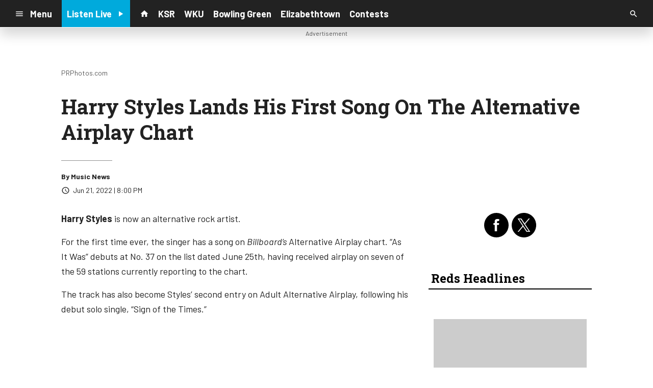

--- FILE ---
content_type: text/html; charset=utf-8
request_url: https://www.google.com/recaptcha/api2/anchor?ar=1&k=6LchdXMgAAAAAP4dU47UWMAhU0Tc8Uf0ldZrstqZ&co=aHR0cHM6Ly9yYWRpb3guY21zLnNvY2FzdHNybS5jb206NDQz&hl=en&v=PoyoqOPhxBO7pBk68S4YbpHZ&size=invisible&anchor-ms=20000&execute-ms=30000&cb=kdjmuqub0efq
body_size: 48606
content:
<!DOCTYPE HTML><html dir="ltr" lang="en"><head><meta http-equiv="Content-Type" content="text/html; charset=UTF-8">
<meta http-equiv="X-UA-Compatible" content="IE=edge">
<title>reCAPTCHA</title>
<style type="text/css">
/* cyrillic-ext */
@font-face {
  font-family: 'Roboto';
  font-style: normal;
  font-weight: 400;
  font-stretch: 100%;
  src: url(//fonts.gstatic.com/s/roboto/v48/KFO7CnqEu92Fr1ME7kSn66aGLdTylUAMa3GUBHMdazTgWw.woff2) format('woff2');
  unicode-range: U+0460-052F, U+1C80-1C8A, U+20B4, U+2DE0-2DFF, U+A640-A69F, U+FE2E-FE2F;
}
/* cyrillic */
@font-face {
  font-family: 'Roboto';
  font-style: normal;
  font-weight: 400;
  font-stretch: 100%;
  src: url(//fonts.gstatic.com/s/roboto/v48/KFO7CnqEu92Fr1ME7kSn66aGLdTylUAMa3iUBHMdazTgWw.woff2) format('woff2');
  unicode-range: U+0301, U+0400-045F, U+0490-0491, U+04B0-04B1, U+2116;
}
/* greek-ext */
@font-face {
  font-family: 'Roboto';
  font-style: normal;
  font-weight: 400;
  font-stretch: 100%;
  src: url(//fonts.gstatic.com/s/roboto/v48/KFO7CnqEu92Fr1ME7kSn66aGLdTylUAMa3CUBHMdazTgWw.woff2) format('woff2');
  unicode-range: U+1F00-1FFF;
}
/* greek */
@font-face {
  font-family: 'Roboto';
  font-style: normal;
  font-weight: 400;
  font-stretch: 100%;
  src: url(//fonts.gstatic.com/s/roboto/v48/KFO7CnqEu92Fr1ME7kSn66aGLdTylUAMa3-UBHMdazTgWw.woff2) format('woff2');
  unicode-range: U+0370-0377, U+037A-037F, U+0384-038A, U+038C, U+038E-03A1, U+03A3-03FF;
}
/* math */
@font-face {
  font-family: 'Roboto';
  font-style: normal;
  font-weight: 400;
  font-stretch: 100%;
  src: url(//fonts.gstatic.com/s/roboto/v48/KFO7CnqEu92Fr1ME7kSn66aGLdTylUAMawCUBHMdazTgWw.woff2) format('woff2');
  unicode-range: U+0302-0303, U+0305, U+0307-0308, U+0310, U+0312, U+0315, U+031A, U+0326-0327, U+032C, U+032F-0330, U+0332-0333, U+0338, U+033A, U+0346, U+034D, U+0391-03A1, U+03A3-03A9, U+03B1-03C9, U+03D1, U+03D5-03D6, U+03F0-03F1, U+03F4-03F5, U+2016-2017, U+2034-2038, U+203C, U+2040, U+2043, U+2047, U+2050, U+2057, U+205F, U+2070-2071, U+2074-208E, U+2090-209C, U+20D0-20DC, U+20E1, U+20E5-20EF, U+2100-2112, U+2114-2115, U+2117-2121, U+2123-214F, U+2190, U+2192, U+2194-21AE, U+21B0-21E5, U+21F1-21F2, U+21F4-2211, U+2213-2214, U+2216-22FF, U+2308-230B, U+2310, U+2319, U+231C-2321, U+2336-237A, U+237C, U+2395, U+239B-23B7, U+23D0, U+23DC-23E1, U+2474-2475, U+25AF, U+25B3, U+25B7, U+25BD, U+25C1, U+25CA, U+25CC, U+25FB, U+266D-266F, U+27C0-27FF, U+2900-2AFF, U+2B0E-2B11, U+2B30-2B4C, U+2BFE, U+3030, U+FF5B, U+FF5D, U+1D400-1D7FF, U+1EE00-1EEFF;
}
/* symbols */
@font-face {
  font-family: 'Roboto';
  font-style: normal;
  font-weight: 400;
  font-stretch: 100%;
  src: url(//fonts.gstatic.com/s/roboto/v48/KFO7CnqEu92Fr1ME7kSn66aGLdTylUAMaxKUBHMdazTgWw.woff2) format('woff2');
  unicode-range: U+0001-000C, U+000E-001F, U+007F-009F, U+20DD-20E0, U+20E2-20E4, U+2150-218F, U+2190, U+2192, U+2194-2199, U+21AF, U+21E6-21F0, U+21F3, U+2218-2219, U+2299, U+22C4-22C6, U+2300-243F, U+2440-244A, U+2460-24FF, U+25A0-27BF, U+2800-28FF, U+2921-2922, U+2981, U+29BF, U+29EB, U+2B00-2BFF, U+4DC0-4DFF, U+FFF9-FFFB, U+10140-1018E, U+10190-1019C, U+101A0, U+101D0-101FD, U+102E0-102FB, U+10E60-10E7E, U+1D2C0-1D2D3, U+1D2E0-1D37F, U+1F000-1F0FF, U+1F100-1F1AD, U+1F1E6-1F1FF, U+1F30D-1F30F, U+1F315, U+1F31C, U+1F31E, U+1F320-1F32C, U+1F336, U+1F378, U+1F37D, U+1F382, U+1F393-1F39F, U+1F3A7-1F3A8, U+1F3AC-1F3AF, U+1F3C2, U+1F3C4-1F3C6, U+1F3CA-1F3CE, U+1F3D4-1F3E0, U+1F3ED, U+1F3F1-1F3F3, U+1F3F5-1F3F7, U+1F408, U+1F415, U+1F41F, U+1F426, U+1F43F, U+1F441-1F442, U+1F444, U+1F446-1F449, U+1F44C-1F44E, U+1F453, U+1F46A, U+1F47D, U+1F4A3, U+1F4B0, U+1F4B3, U+1F4B9, U+1F4BB, U+1F4BF, U+1F4C8-1F4CB, U+1F4D6, U+1F4DA, U+1F4DF, U+1F4E3-1F4E6, U+1F4EA-1F4ED, U+1F4F7, U+1F4F9-1F4FB, U+1F4FD-1F4FE, U+1F503, U+1F507-1F50B, U+1F50D, U+1F512-1F513, U+1F53E-1F54A, U+1F54F-1F5FA, U+1F610, U+1F650-1F67F, U+1F687, U+1F68D, U+1F691, U+1F694, U+1F698, U+1F6AD, U+1F6B2, U+1F6B9-1F6BA, U+1F6BC, U+1F6C6-1F6CF, U+1F6D3-1F6D7, U+1F6E0-1F6EA, U+1F6F0-1F6F3, U+1F6F7-1F6FC, U+1F700-1F7FF, U+1F800-1F80B, U+1F810-1F847, U+1F850-1F859, U+1F860-1F887, U+1F890-1F8AD, U+1F8B0-1F8BB, U+1F8C0-1F8C1, U+1F900-1F90B, U+1F93B, U+1F946, U+1F984, U+1F996, U+1F9E9, U+1FA00-1FA6F, U+1FA70-1FA7C, U+1FA80-1FA89, U+1FA8F-1FAC6, U+1FACE-1FADC, U+1FADF-1FAE9, U+1FAF0-1FAF8, U+1FB00-1FBFF;
}
/* vietnamese */
@font-face {
  font-family: 'Roboto';
  font-style: normal;
  font-weight: 400;
  font-stretch: 100%;
  src: url(//fonts.gstatic.com/s/roboto/v48/KFO7CnqEu92Fr1ME7kSn66aGLdTylUAMa3OUBHMdazTgWw.woff2) format('woff2');
  unicode-range: U+0102-0103, U+0110-0111, U+0128-0129, U+0168-0169, U+01A0-01A1, U+01AF-01B0, U+0300-0301, U+0303-0304, U+0308-0309, U+0323, U+0329, U+1EA0-1EF9, U+20AB;
}
/* latin-ext */
@font-face {
  font-family: 'Roboto';
  font-style: normal;
  font-weight: 400;
  font-stretch: 100%;
  src: url(//fonts.gstatic.com/s/roboto/v48/KFO7CnqEu92Fr1ME7kSn66aGLdTylUAMa3KUBHMdazTgWw.woff2) format('woff2');
  unicode-range: U+0100-02BA, U+02BD-02C5, U+02C7-02CC, U+02CE-02D7, U+02DD-02FF, U+0304, U+0308, U+0329, U+1D00-1DBF, U+1E00-1E9F, U+1EF2-1EFF, U+2020, U+20A0-20AB, U+20AD-20C0, U+2113, U+2C60-2C7F, U+A720-A7FF;
}
/* latin */
@font-face {
  font-family: 'Roboto';
  font-style: normal;
  font-weight: 400;
  font-stretch: 100%;
  src: url(//fonts.gstatic.com/s/roboto/v48/KFO7CnqEu92Fr1ME7kSn66aGLdTylUAMa3yUBHMdazQ.woff2) format('woff2');
  unicode-range: U+0000-00FF, U+0131, U+0152-0153, U+02BB-02BC, U+02C6, U+02DA, U+02DC, U+0304, U+0308, U+0329, U+2000-206F, U+20AC, U+2122, U+2191, U+2193, U+2212, U+2215, U+FEFF, U+FFFD;
}
/* cyrillic-ext */
@font-face {
  font-family: 'Roboto';
  font-style: normal;
  font-weight: 500;
  font-stretch: 100%;
  src: url(//fonts.gstatic.com/s/roboto/v48/KFO7CnqEu92Fr1ME7kSn66aGLdTylUAMa3GUBHMdazTgWw.woff2) format('woff2');
  unicode-range: U+0460-052F, U+1C80-1C8A, U+20B4, U+2DE0-2DFF, U+A640-A69F, U+FE2E-FE2F;
}
/* cyrillic */
@font-face {
  font-family: 'Roboto';
  font-style: normal;
  font-weight: 500;
  font-stretch: 100%;
  src: url(//fonts.gstatic.com/s/roboto/v48/KFO7CnqEu92Fr1ME7kSn66aGLdTylUAMa3iUBHMdazTgWw.woff2) format('woff2');
  unicode-range: U+0301, U+0400-045F, U+0490-0491, U+04B0-04B1, U+2116;
}
/* greek-ext */
@font-face {
  font-family: 'Roboto';
  font-style: normal;
  font-weight: 500;
  font-stretch: 100%;
  src: url(//fonts.gstatic.com/s/roboto/v48/KFO7CnqEu92Fr1ME7kSn66aGLdTylUAMa3CUBHMdazTgWw.woff2) format('woff2');
  unicode-range: U+1F00-1FFF;
}
/* greek */
@font-face {
  font-family: 'Roboto';
  font-style: normal;
  font-weight: 500;
  font-stretch: 100%;
  src: url(//fonts.gstatic.com/s/roboto/v48/KFO7CnqEu92Fr1ME7kSn66aGLdTylUAMa3-UBHMdazTgWw.woff2) format('woff2');
  unicode-range: U+0370-0377, U+037A-037F, U+0384-038A, U+038C, U+038E-03A1, U+03A3-03FF;
}
/* math */
@font-face {
  font-family: 'Roboto';
  font-style: normal;
  font-weight: 500;
  font-stretch: 100%;
  src: url(//fonts.gstatic.com/s/roboto/v48/KFO7CnqEu92Fr1ME7kSn66aGLdTylUAMawCUBHMdazTgWw.woff2) format('woff2');
  unicode-range: U+0302-0303, U+0305, U+0307-0308, U+0310, U+0312, U+0315, U+031A, U+0326-0327, U+032C, U+032F-0330, U+0332-0333, U+0338, U+033A, U+0346, U+034D, U+0391-03A1, U+03A3-03A9, U+03B1-03C9, U+03D1, U+03D5-03D6, U+03F0-03F1, U+03F4-03F5, U+2016-2017, U+2034-2038, U+203C, U+2040, U+2043, U+2047, U+2050, U+2057, U+205F, U+2070-2071, U+2074-208E, U+2090-209C, U+20D0-20DC, U+20E1, U+20E5-20EF, U+2100-2112, U+2114-2115, U+2117-2121, U+2123-214F, U+2190, U+2192, U+2194-21AE, U+21B0-21E5, U+21F1-21F2, U+21F4-2211, U+2213-2214, U+2216-22FF, U+2308-230B, U+2310, U+2319, U+231C-2321, U+2336-237A, U+237C, U+2395, U+239B-23B7, U+23D0, U+23DC-23E1, U+2474-2475, U+25AF, U+25B3, U+25B7, U+25BD, U+25C1, U+25CA, U+25CC, U+25FB, U+266D-266F, U+27C0-27FF, U+2900-2AFF, U+2B0E-2B11, U+2B30-2B4C, U+2BFE, U+3030, U+FF5B, U+FF5D, U+1D400-1D7FF, U+1EE00-1EEFF;
}
/* symbols */
@font-face {
  font-family: 'Roboto';
  font-style: normal;
  font-weight: 500;
  font-stretch: 100%;
  src: url(//fonts.gstatic.com/s/roboto/v48/KFO7CnqEu92Fr1ME7kSn66aGLdTylUAMaxKUBHMdazTgWw.woff2) format('woff2');
  unicode-range: U+0001-000C, U+000E-001F, U+007F-009F, U+20DD-20E0, U+20E2-20E4, U+2150-218F, U+2190, U+2192, U+2194-2199, U+21AF, U+21E6-21F0, U+21F3, U+2218-2219, U+2299, U+22C4-22C6, U+2300-243F, U+2440-244A, U+2460-24FF, U+25A0-27BF, U+2800-28FF, U+2921-2922, U+2981, U+29BF, U+29EB, U+2B00-2BFF, U+4DC0-4DFF, U+FFF9-FFFB, U+10140-1018E, U+10190-1019C, U+101A0, U+101D0-101FD, U+102E0-102FB, U+10E60-10E7E, U+1D2C0-1D2D3, U+1D2E0-1D37F, U+1F000-1F0FF, U+1F100-1F1AD, U+1F1E6-1F1FF, U+1F30D-1F30F, U+1F315, U+1F31C, U+1F31E, U+1F320-1F32C, U+1F336, U+1F378, U+1F37D, U+1F382, U+1F393-1F39F, U+1F3A7-1F3A8, U+1F3AC-1F3AF, U+1F3C2, U+1F3C4-1F3C6, U+1F3CA-1F3CE, U+1F3D4-1F3E0, U+1F3ED, U+1F3F1-1F3F3, U+1F3F5-1F3F7, U+1F408, U+1F415, U+1F41F, U+1F426, U+1F43F, U+1F441-1F442, U+1F444, U+1F446-1F449, U+1F44C-1F44E, U+1F453, U+1F46A, U+1F47D, U+1F4A3, U+1F4B0, U+1F4B3, U+1F4B9, U+1F4BB, U+1F4BF, U+1F4C8-1F4CB, U+1F4D6, U+1F4DA, U+1F4DF, U+1F4E3-1F4E6, U+1F4EA-1F4ED, U+1F4F7, U+1F4F9-1F4FB, U+1F4FD-1F4FE, U+1F503, U+1F507-1F50B, U+1F50D, U+1F512-1F513, U+1F53E-1F54A, U+1F54F-1F5FA, U+1F610, U+1F650-1F67F, U+1F687, U+1F68D, U+1F691, U+1F694, U+1F698, U+1F6AD, U+1F6B2, U+1F6B9-1F6BA, U+1F6BC, U+1F6C6-1F6CF, U+1F6D3-1F6D7, U+1F6E0-1F6EA, U+1F6F0-1F6F3, U+1F6F7-1F6FC, U+1F700-1F7FF, U+1F800-1F80B, U+1F810-1F847, U+1F850-1F859, U+1F860-1F887, U+1F890-1F8AD, U+1F8B0-1F8BB, U+1F8C0-1F8C1, U+1F900-1F90B, U+1F93B, U+1F946, U+1F984, U+1F996, U+1F9E9, U+1FA00-1FA6F, U+1FA70-1FA7C, U+1FA80-1FA89, U+1FA8F-1FAC6, U+1FACE-1FADC, U+1FADF-1FAE9, U+1FAF0-1FAF8, U+1FB00-1FBFF;
}
/* vietnamese */
@font-face {
  font-family: 'Roboto';
  font-style: normal;
  font-weight: 500;
  font-stretch: 100%;
  src: url(//fonts.gstatic.com/s/roboto/v48/KFO7CnqEu92Fr1ME7kSn66aGLdTylUAMa3OUBHMdazTgWw.woff2) format('woff2');
  unicode-range: U+0102-0103, U+0110-0111, U+0128-0129, U+0168-0169, U+01A0-01A1, U+01AF-01B0, U+0300-0301, U+0303-0304, U+0308-0309, U+0323, U+0329, U+1EA0-1EF9, U+20AB;
}
/* latin-ext */
@font-face {
  font-family: 'Roboto';
  font-style: normal;
  font-weight: 500;
  font-stretch: 100%;
  src: url(//fonts.gstatic.com/s/roboto/v48/KFO7CnqEu92Fr1ME7kSn66aGLdTylUAMa3KUBHMdazTgWw.woff2) format('woff2');
  unicode-range: U+0100-02BA, U+02BD-02C5, U+02C7-02CC, U+02CE-02D7, U+02DD-02FF, U+0304, U+0308, U+0329, U+1D00-1DBF, U+1E00-1E9F, U+1EF2-1EFF, U+2020, U+20A0-20AB, U+20AD-20C0, U+2113, U+2C60-2C7F, U+A720-A7FF;
}
/* latin */
@font-face {
  font-family: 'Roboto';
  font-style: normal;
  font-weight: 500;
  font-stretch: 100%;
  src: url(//fonts.gstatic.com/s/roboto/v48/KFO7CnqEu92Fr1ME7kSn66aGLdTylUAMa3yUBHMdazQ.woff2) format('woff2');
  unicode-range: U+0000-00FF, U+0131, U+0152-0153, U+02BB-02BC, U+02C6, U+02DA, U+02DC, U+0304, U+0308, U+0329, U+2000-206F, U+20AC, U+2122, U+2191, U+2193, U+2212, U+2215, U+FEFF, U+FFFD;
}
/* cyrillic-ext */
@font-face {
  font-family: 'Roboto';
  font-style: normal;
  font-weight: 900;
  font-stretch: 100%;
  src: url(//fonts.gstatic.com/s/roboto/v48/KFO7CnqEu92Fr1ME7kSn66aGLdTylUAMa3GUBHMdazTgWw.woff2) format('woff2');
  unicode-range: U+0460-052F, U+1C80-1C8A, U+20B4, U+2DE0-2DFF, U+A640-A69F, U+FE2E-FE2F;
}
/* cyrillic */
@font-face {
  font-family: 'Roboto';
  font-style: normal;
  font-weight: 900;
  font-stretch: 100%;
  src: url(//fonts.gstatic.com/s/roboto/v48/KFO7CnqEu92Fr1ME7kSn66aGLdTylUAMa3iUBHMdazTgWw.woff2) format('woff2');
  unicode-range: U+0301, U+0400-045F, U+0490-0491, U+04B0-04B1, U+2116;
}
/* greek-ext */
@font-face {
  font-family: 'Roboto';
  font-style: normal;
  font-weight: 900;
  font-stretch: 100%;
  src: url(//fonts.gstatic.com/s/roboto/v48/KFO7CnqEu92Fr1ME7kSn66aGLdTylUAMa3CUBHMdazTgWw.woff2) format('woff2');
  unicode-range: U+1F00-1FFF;
}
/* greek */
@font-face {
  font-family: 'Roboto';
  font-style: normal;
  font-weight: 900;
  font-stretch: 100%;
  src: url(//fonts.gstatic.com/s/roboto/v48/KFO7CnqEu92Fr1ME7kSn66aGLdTylUAMa3-UBHMdazTgWw.woff2) format('woff2');
  unicode-range: U+0370-0377, U+037A-037F, U+0384-038A, U+038C, U+038E-03A1, U+03A3-03FF;
}
/* math */
@font-face {
  font-family: 'Roboto';
  font-style: normal;
  font-weight: 900;
  font-stretch: 100%;
  src: url(//fonts.gstatic.com/s/roboto/v48/KFO7CnqEu92Fr1ME7kSn66aGLdTylUAMawCUBHMdazTgWw.woff2) format('woff2');
  unicode-range: U+0302-0303, U+0305, U+0307-0308, U+0310, U+0312, U+0315, U+031A, U+0326-0327, U+032C, U+032F-0330, U+0332-0333, U+0338, U+033A, U+0346, U+034D, U+0391-03A1, U+03A3-03A9, U+03B1-03C9, U+03D1, U+03D5-03D6, U+03F0-03F1, U+03F4-03F5, U+2016-2017, U+2034-2038, U+203C, U+2040, U+2043, U+2047, U+2050, U+2057, U+205F, U+2070-2071, U+2074-208E, U+2090-209C, U+20D0-20DC, U+20E1, U+20E5-20EF, U+2100-2112, U+2114-2115, U+2117-2121, U+2123-214F, U+2190, U+2192, U+2194-21AE, U+21B0-21E5, U+21F1-21F2, U+21F4-2211, U+2213-2214, U+2216-22FF, U+2308-230B, U+2310, U+2319, U+231C-2321, U+2336-237A, U+237C, U+2395, U+239B-23B7, U+23D0, U+23DC-23E1, U+2474-2475, U+25AF, U+25B3, U+25B7, U+25BD, U+25C1, U+25CA, U+25CC, U+25FB, U+266D-266F, U+27C0-27FF, U+2900-2AFF, U+2B0E-2B11, U+2B30-2B4C, U+2BFE, U+3030, U+FF5B, U+FF5D, U+1D400-1D7FF, U+1EE00-1EEFF;
}
/* symbols */
@font-face {
  font-family: 'Roboto';
  font-style: normal;
  font-weight: 900;
  font-stretch: 100%;
  src: url(//fonts.gstatic.com/s/roboto/v48/KFO7CnqEu92Fr1ME7kSn66aGLdTylUAMaxKUBHMdazTgWw.woff2) format('woff2');
  unicode-range: U+0001-000C, U+000E-001F, U+007F-009F, U+20DD-20E0, U+20E2-20E4, U+2150-218F, U+2190, U+2192, U+2194-2199, U+21AF, U+21E6-21F0, U+21F3, U+2218-2219, U+2299, U+22C4-22C6, U+2300-243F, U+2440-244A, U+2460-24FF, U+25A0-27BF, U+2800-28FF, U+2921-2922, U+2981, U+29BF, U+29EB, U+2B00-2BFF, U+4DC0-4DFF, U+FFF9-FFFB, U+10140-1018E, U+10190-1019C, U+101A0, U+101D0-101FD, U+102E0-102FB, U+10E60-10E7E, U+1D2C0-1D2D3, U+1D2E0-1D37F, U+1F000-1F0FF, U+1F100-1F1AD, U+1F1E6-1F1FF, U+1F30D-1F30F, U+1F315, U+1F31C, U+1F31E, U+1F320-1F32C, U+1F336, U+1F378, U+1F37D, U+1F382, U+1F393-1F39F, U+1F3A7-1F3A8, U+1F3AC-1F3AF, U+1F3C2, U+1F3C4-1F3C6, U+1F3CA-1F3CE, U+1F3D4-1F3E0, U+1F3ED, U+1F3F1-1F3F3, U+1F3F5-1F3F7, U+1F408, U+1F415, U+1F41F, U+1F426, U+1F43F, U+1F441-1F442, U+1F444, U+1F446-1F449, U+1F44C-1F44E, U+1F453, U+1F46A, U+1F47D, U+1F4A3, U+1F4B0, U+1F4B3, U+1F4B9, U+1F4BB, U+1F4BF, U+1F4C8-1F4CB, U+1F4D6, U+1F4DA, U+1F4DF, U+1F4E3-1F4E6, U+1F4EA-1F4ED, U+1F4F7, U+1F4F9-1F4FB, U+1F4FD-1F4FE, U+1F503, U+1F507-1F50B, U+1F50D, U+1F512-1F513, U+1F53E-1F54A, U+1F54F-1F5FA, U+1F610, U+1F650-1F67F, U+1F687, U+1F68D, U+1F691, U+1F694, U+1F698, U+1F6AD, U+1F6B2, U+1F6B9-1F6BA, U+1F6BC, U+1F6C6-1F6CF, U+1F6D3-1F6D7, U+1F6E0-1F6EA, U+1F6F0-1F6F3, U+1F6F7-1F6FC, U+1F700-1F7FF, U+1F800-1F80B, U+1F810-1F847, U+1F850-1F859, U+1F860-1F887, U+1F890-1F8AD, U+1F8B0-1F8BB, U+1F8C0-1F8C1, U+1F900-1F90B, U+1F93B, U+1F946, U+1F984, U+1F996, U+1F9E9, U+1FA00-1FA6F, U+1FA70-1FA7C, U+1FA80-1FA89, U+1FA8F-1FAC6, U+1FACE-1FADC, U+1FADF-1FAE9, U+1FAF0-1FAF8, U+1FB00-1FBFF;
}
/* vietnamese */
@font-face {
  font-family: 'Roboto';
  font-style: normal;
  font-weight: 900;
  font-stretch: 100%;
  src: url(//fonts.gstatic.com/s/roboto/v48/KFO7CnqEu92Fr1ME7kSn66aGLdTylUAMa3OUBHMdazTgWw.woff2) format('woff2');
  unicode-range: U+0102-0103, U+0110-0111, U+0128-0129, U+0168-0169, U+01A0-01A1, U+01AF-01B0, U+0300-0301, U+0303-0304, U+0308-0309, U+0323, U+0329, U+1EA0-1EF9, U+20AB;
}
/* latin-ext */
@font-face {
  font-family: 'Roboto';
  font-style: normal;
  font-weight: 900;
  font-stretch: 100%;
  src: url(//fonts.gstatic.com/s/roboto/v48/KFO7CnqEu92Fr1ME7kSn66aGLdTylUAMa3KUBHMdazTgWw.woff2) format('woff2');
  unicode-range: U+0100-02BA, U+02BD-02C5, U+02C7-02CC, U+02CE-02D7, U+02DD-02FF, U+0304, U+0308, U+0329, U+1D00-1DBF, U+1E00-1E9F, U+1EF2-1EFF, U+2020, U+20A0-20AB, U+20AD-20C0, U+2113, U+2C60-2C7F, U+A720-A7FF;
}
/* latin */
@font-face {
  font-family: 'Roboto';
  font-style: normal;
  font-weight: 900;
  font-stretch: 100%;
  src: url(//fonts.gstatic.com/s/roboto/v48/KFO7CnqEu92Fr1ME7kSn66aGLdTylUAMa3yUBHMdazQ.woff2) format('woff2');
  unicode-range: U+0000-00FF, U+0131, U+0152-0153, U+02BB-02BC, U+02C6, U+02DA, U+02DC, U+0304, U+0308, U+0329, U+2000-206F, U+20AC, U+2122, U+2191, U+2193, U+2212, U+2215, U+FEFF, U+FFFD;
}

</style>
<link rel="stylesheet" type="text/css" href="https://www.gstatic.com/recaptcha/releases/PoyoqOPhxBO7pBk68S4YbpHZ/styles__ltr.css">
<script nonce="XfGz0h47n0B3UbDbJfEGQA" type="text/javascript">window['__recaptcha_api'] = 'https://www.google.com/recaptcha/api2/';</script>
<script type="text/javascript" src="https://www.gstatic.com/recaptcha/releases/PoyoqOPhxBO7pBk68S4YbpHZ/recaptcha__en.js" nonce="XfGz0h47n0B3UbDbJfEGQA">
      
    </script></head>
<body><div id="rc-anchor-alert" class="rc-anchor-alert"></div>
<input type="hidden" id="recaptcha-token" value="[base64]">
<script type="text/javascript" nonce="XfGz0h47n0B3UbDbJfEGQA">
      recaptcha.anchor.Main.init("[\x22ainput\x22,[\x22bgdata\x22,\x22\x22,\[base64]/[base64]/[base64]/bmV3IHJbeF0oY1swXSk6RT09Mj9uZXcgclt4XShjWzBdLGNbMV0pOkU9PTM/bmV3IHJbeF0oY1swXSxjWzFdLGNbMl0pOkU9PTQ/[base64]/[base64]/[base64]/[base64]/[base64]/[base64]/[base64]/[base64]\x22,\[base64]\\u003d\\u003d\x22,\x22KhAYw43Cm0/DusKzw5/[base64]/wo1lYWw3M8O4w5nDjsOneMKnKsO1w6jCqBQQw6zCosK0C8KDNxjDoH0SwrjDg8KpwrTDm8Kvw5t8AsO0w6gFMMKFB0ASwqnDvzUgeGI+NgHDrFTDsiN6YDfCvMO6w6dmT8K1OBBpw7V0UsOrwr9mw5XCuwcGdcOOwplnXMKKwp4bS15Tw5gawo8KwqjDm8Kew5/Di39Ew6Afw4TDpAMrQ8OpwpJvUsKSLFbCtgHDrloYQcK7XXLCqDZ0E8KSDsKdw43CmArDuHMgwr8Uwpliw610w5HDqsO7w7/DlcKOYgfDlxAoQ2h3MwIJwqtBwpkhwrJIw4twOxDCphDClcKAwpsTw6lsw5fCk2Yew5bCpQDDv8KKw4rCtUTDuR3CpcOpBTFkB8OXw5p0wqbCpcOwwp4ZwqZ2w4Y/WMOhwpbDtcKQGV3CtMO3wr05w67DiT4jw7TDj8K0EUojUR7ChCNDQ8OhS2zDtMKOwrzCkBfClcOIw4DCrcKcwoIcScKad8KWOMOHwrrDtE1SwoRWwoDCuXkzMcK+d8KHXhzCoFUUOMKFwqrDosO1DiM1I13CpHjCmmbCiUIQK8OyesORR2fCmVDDuS/DqX/DiMOkecOMwrLCs8OEwrtoMAfDu8OCAMOVwp/Co8K/GMKxVSZrZlDDv8OUEcOvCm0sw6xzw5XDqyo6w7XDmMKuwr0Zw74wWkcdHgx2woRxwpnCi0ErTcK8w7TCvSIwGBrDjhd7EMKAVMOtbzXDs8OiwoAcEMKxPiFjw5Ujw5/DrMOEFTfDpmPDncKDKmYQw7DCqcKBw4vCn8OswqvCr3EewqHCmxXCkcOJBHZqaTkEwq7CrcO0w4bCiMKmw5E7TwBjWU0YwoPCm0fDkkrCqMO1w6/[base64]/[base64]/[base64]/DocOswq9FXQDDi3ATw4DDlkfDk1jDqMORBMK/KsKnwojCn8K5wojCi8KhJcKUwpTDvMKqw6low5pWZh57X2k3XsONVD3DvcO/fcKkw5JlDhBGwo5RCsOLOMKWYMK3w744wp9pNcOGwq1oHsKnw6U4w78yRsKPdsK/[base64]/dcOPwoLCjMKcZsKgwoN/w4jCnGDDnMOmXcKLwrkBwrN/f0I7wrfCj8O1bkBtwqlNw7PCi0Ibw7ocHhcgw5ALw7/Dt8OwEm4ZRwbDn8OXwp1EeMKUwqbDlsOYPsK7Q8OhBMKSPBzCusKZwr/DscOWAzEhbFfCv1ZowqHCqSTCi8OVCMOsHMOlfWdaCMKpwofDssOTw5cFFsKLdMKxa8OHBcK3wopswokmw5DCrGMlwozDqn5bwo7ChBpDw5LDoV9UT31fRMK4w5MCNMKyC8ORLMOGCcO2Yn8JwqFAMj/DqMOLwo3CkkLCmVw0w7x3DsOVC8K8wpHDnFtuTMOUw63CkjFAw47CocOQwpRWw73ClcKvAB/[base64]/[base64]/CmHc+cinCmzQpwo3Cs3FEVcO2SsK9SFrDp3nCpV07S8O/EcOCwpLDhGY0w4PCgMK6w7p5KQLDnntlHCXCiUo7wpfCoXPCgWLDrhBVwoUxwqXCjnhcFFYEe8KCIGkjRcOdwrImwqc3w6UjwrwjfjHDgR1wFsO7c8KNw6vCjcOJw57CknA/VMO7w6QDfsOqIksQc1Blwqcdwp90wrbDiMKNHsOCw5XDt8KlXVk1KFLDusOTw44zwrNMw6DDmTXCqMKgwoxmwpHCuyHChcOgOgRYCmbDgcOneDQSw6vDiA3Cm8Okw5xsNkAKwqA9N8KMAMOww4kMwrxnAMK/w67Do8OQEcKNw6VLRA/[base64]/Ct8OmUcKxdGPDoAwzwrdcPsKMw4LCo8Ovw69Jwqh6wrNGbx7Dqz/CpC9dwovCmcKSY8OuCwQ4woglw6DCs8OywqTDmcK+wrnCvsOtwrJowpZmIBIowqJySMOIw5TDsTdmNE89dcObwr3DiMOdMB/DpX/DsypCMcKOw6HDuMObwpLCrW8twoLCpMOsTMO8wooRE1DCkcOqXVoCwqzDq07DnTBTwq1dK3JFRF/DkE3ChcKCNhvDtcKUwpEUasO3wqDDm8Onw4/CgcK+wpXDkUPCnXnDm8O4aw/ChcOKDwXDuMOOw73CmlnCn8KnJg/CjMKMScKiwoLCriHDqAoEw5cDIDjCvsOWE8K4VcOqfcO+FMKLwoYgHXLDuADDpcKpI8KVw5LDhQjDj1gaw4LDjsOJw4PCtMO8NyrCpMOCw5s+ODjCuMK2OHJqFH/DhcONbTYSZMK1AcKdccKhw6bCqsOsU8K3IMOgwpIiClbCmcOFw4zDlsOQw49Xwq/ChTwXF8KdH2nCgMKrX3NTwrdrw6Z0IcOlwqI+w6UDw5DCokLDm8OiVMKgwrx/woZPw53CgA8ow57DjlPDhsO9w59VTx5pwobDvXJHw6dUTMO/[base64]/DuifDpsKkZ13DqMOvcMOSw57DrcK8M8O4GMOlIVPCosOKIypJw7QiQ8KIJcO6wp/[base64]/[base64]/DusO8CWzCvQbDjsKZwpbCnwBww5nDucKQHsKVZMO+wrzDqEpCwoXCjFbDtsOQwrTCtsK+MsKQFysMw5TCulVXwowXwoBEF2lablPDkMOqwqZtazFzw4/[base64]/[base64]/CuFhKAcKKLSBKwqhAw43DmcKnKsKNwr3CrMKAw7Z/w6dBGMKfKXrDkMKYT8OmwofCmxbCl8OYwos8B8OUJQ7Ck8KrAll+H8OCw47ChSTDocO+AkwIwobDp3TCl8Oywr/DqcOXJxTDr8KDwp/CpzHCmHAZwqDDn8KwwqUgw7lFwqnDpMKNw6DDtwnDmsOXw5rDmi1Iw65/w4Ylw4HDlMK8TsKZw7IxIsOIV8K7UxLCosKjwqsSw5vCqj3ChBdtczrCqzYDwrHDpRUHSSjCui7CvcOFGMKSwpFIeRzDhcO1FWg4wrDCl8O0w5vCmMKxfsO3wplcHW3CjMO4Y1M9w4TChG/CrcKXw63DpUTDo27Cm8KjZHBoKcK5w6sOTGjDp8Kmw6ExBSPCqMKUUcKmOCwKIMKwdGUZF8KGasKfZW0cb8K1w5/DuMKDCMKIURVBw57Dtj4Gw6DDkXHDhsOFwoRrKlHCjcOwWsK/McOZWcKKBSQSwo02w5DDqTvDhsOMM3HCqsKswobDg8K+LcKFNUM/UMK6w6bDtgobYEk1wqvDjcOIHcOyEnV6WsOywqfDusKkw7BdwoPDj8OIdHDDkkslTWkDJ8O9w6Rsw5/[base64]/[base64]/Dp8KQTMKUw5giw4zDmcKbBX9zAcOzwrfCpMKUSsOWZzPDpkskZ8Oaw4/CjR8bw7Esw6dZcmXDtsOzBj3DoWJ8U8KXw6A6bA7Cm2bDgcO9w7fClw/[base64]/DlgoUw4nDr3JcQsOzw713FijCnlhTwpfCi8OTwr0cw61Swr7DhsKjwqtCKxbClD5kw41xw7jCmcKIcMKzw7fChcKGVkksw5omPsO9Bk/DhHpXUG/[base64]/ClVbCucOMWMOvfkjDvcOfB8OJS8OKFF/[base64]/DrkPCk0vCjCHDvBrDtMObYzgLw7/CqkPDklJvSy/[base64]/ClcO1w7gEYMK7HRHClsObJRvCo8K6w7TCik/Dv8OOI3wEMcOMw7nCtH1Pw4HDscOLdMK/woFHOMKzVTLCjsKswr7CrgLCmQZswrIFe1l9woPCuRVCwp4Xw6XCtMK9wrTDusOwIGAAwqNXwrpQNcKpS3XCpyzCmVplw7HCusKZMsKpeERYwqxTw7/CoD4/[base64]/eDA0JMO7woQYccOCwofCv8KHEcOgAMOgw4fDq2guZiQww6lJSnDCgC7CpVV0wpLDrExxdsOCw5jDgsO2woBiw5zChlQDFcKPTMK/wpRJw7PDnsKDwqHCpMKaw6PCtMKpTmzClRolO8KXAA9pT8ORHMKewrXDisKpT1XCqXzDs1rCgR9rwpZHw7UjHMKVwpTDrVoaDn1kw4UIPSBGwojChU90w7gKw5pzwpprLMOFfFg3wonDpWXCq8OQwrjCgcOewolDAwrCqksRwqvCuMO/wpEcw5kbwpjDkzjDjw/CoMKnBsKDwrtOezJOJMOvYcKJMwVPXyBTR8OPScODeMOiwoF6VgRrwpzChMOkSMOOBMOswo/DrcKmw6fCiVXDuyocMMOYAcKvMsORFMOGG8Krw4Miwpp1w43DhcKuRS9IcsKFw5jCv3zDhx95fcKXPzgOGE3CnERdTVbDthbDosOPw4/[base64]/Cphp2wp3DosOgEHA+DcOiQnfCggHCh8K1esOQNkTDlmfCp8K9fsKzw7xSwpTClsORGXjCv8OpD2tvwqBXSzjDvWXDpwnDkALCumhrw7YDw5BSwpdSw6wzw4XDisOWTMKYeMK+woDCi8OJwrl2esOmOy7CssKuw7/[base64]/DjsOiw4/DgcKNw4bDsmnDlMOODUDClcOaw7PDrcKMw4RZJHEhw4QaCsKkwpVhw4kwDMKYK2/Cu8K+w4rDmcOGwrvDiwdWw4MlGcOKw7vDpw3DjcOWHcKww6Mew4Blw60Dwo0bb1bDjkVew4hwZ8Oyw6QjGcK8PcOtCB19w4LDjjDClXzCq3bDrT/CukrDhAM1Vn/[base64]/[base64]/CpjXDnC7DhTB2wq/DiQ3CvVwRw7ARw63DhjzClcOyRsK9wr7Du8ORw4ErPgRxw7RJN8KCwrzCpCvCk8OUw64awpnCvsKrwonCjX5EwqnDpjxbMcO1LghgwpPDpMO7wq/[base64]/[base64]/Co8OYw5EORgjCs0DDscOgLh3DqsKcFEhONsKkAA1mwrTDksOnQWURw5dwT3kLw6krJgbDt8KlwoQhJMOtw6PCicOhLgbCuMOjw7HCsRrDvMOgw7gGw5AWf0bCksKqOcO/XCjCt8KxOkrCr8OQwoRfbx4+w4onFkhyVcOSwqF9wqbCsMODw7pUUD3CmD4hwo5Kw58tw44Ew4I2w4jCvsOuw6MNe8OSJQvDqsKMwo01wq/Du3TDgMOCw7kBPXV8wpPDoMKywpllJzQUw5nCtn/[base64]/[base64]/Cv8KbJsKMwpfDksOFw7hawo3ChsK8w7o8w7HCjMOgw6FQwp7CuUoxwrPCjMKTw4Raw4Mbw4MHNcK3ShDDlHvDgMKFwp0Vwq/DpcO2WmnCp8K4w7PCvGl/E8Kuw4t9wo3Cq8KncsOuLzHCgA/CrQDDjlIYPsKJZyjCvcKowoNAwpcZYsKzwo/CqznDnsOKBmXCiVoSBsOgc8K0aEjCmkLCuXrDjgR3XsK5w6PDtBJ4Olp/bB9ubGNHw4pdPlfDhE3Du8K9wq7ClWMfTQbDox4qM3XClMO9w7cnVcK8anoRwoxXW15Ew6/DusOtw6PCow8qwoNnfiU/wqZTwpzCnzBRw5hSZMKBw57CssKTw4Bkw5ISNsKYwq7DvcKcZsOnwr7DsCLDtyjCm8KZwrPCgzEaCSJ6woHDuAXDp8KkHQHCnXtUw7TDo1vCgDcOw5RMwpnDncO/wrhPwo3CrVLDv8O1wrxiNgI0wqsAE8KWw77CpVvDn1XCuzXCnMOAw7tRwqfDn8K/wrHCnRlPQsOMwqXDrsK7wo0WDE7Dq8OjwpE8X8Kuw4XCi8O/w4HDg8KKw7fDnzDDvMKIwpBFw7N5w6Q2JsO7c8KKwotuL8Khw4jCrcOxw4cpTREbfQ7CsWHCplDCiGvCq1EGY8K6dsKUE8KveGl3w7kLOhPCpy/DmcO1GMKuw7rCiEpUw6hXfMOOKcK4wrN9acKpRcKdGjRKw7JZYChaWcO7w5HDgxnCvRwKwqnDp8K4OsOfw4bDh3LChcKqQMKlJxtCT8OVUQ5Mw70Iwrkkw6hKw4ETw6ZgXcOSwqc5w4jDv8OTwoEmwrHCp38HfcKebsOPIMKiw4PDtlccTMKSMcKnYVLCkx/[base64]/[base64]/DiMKTw6nDvWTDrTrCn8Kbw4l9w6DDp2VyXsOMw787w6vCihPDiEfDtcOsw7PCtx7ClMO/woTDnm7DjcK4wozCkMKMwqXDul0qWMKKw4oZwqTDpMOlXU3ChsOOTDrDkjnDhTgCwq/DqBLDkHTDs8OUPmfCj8KFw71bY8KeNTYpeyTDtktywoR8DRXDoU7Dp8Okw40ZwoQQw79XRcO/woVmLsO5wpEgcj48w7rDk8OhP8OMahkEwqhvW8K7wrN5ezhTw5zDmsOew6YuC0XCrMOYFcOxwpnChMKrw5zDsGLCisK0MHnDrX3Cnn3DoQR6MsKPwpTCpjbCj1wXWVDDlDEfw7LDi8OgClk/w7J3wpAPwrjDvMOPw6g8wrtowoPDm8K5P8OQesK6M8KcwpvCo8Otwp0QQcOXZzhbw7/Ch8K4bHN4D1dlR248w6LCsHZzBUE1E1HDkz/CjwvCqXw5wpTDjw0Jw6DCry3CssOqw5oiKj81P8O7BWXDv8KWwpQRRgnDtXY2wp/DjMK7BsKuInXDticqw5Ugwo8YDMOrH8OEw4bCscKWwr44D31DeAPCkQPDrTnCtsOsw7V/E8K6w5nDjyosIVfCo0jDvMKVwqLDoW02wrDCvcKEMMOFDlomw6vCljkBwrp0RcOBwoTCnmzCpsKLw4BGH8OGw5fClwXDnXPDmcKeLDFRwpwVLTdGXcKHwrQpHQLCjcOCwp0zw43DvMK2cDMpwqolwqvDn8KWfC4FcsKxEmRIwoQ9wpbDjV0/[base64]/[base64]/[base64]/CgsO/cDhDaF7DlMOZTD/CsQPDiDZBdlV6wqDDvT/Do29cwoHDhVsYwrYYwrEcCsOrwphFHFTCo8Ktw6djHSI4NMORw4/Dk2QXFBjDjTTCqMKYwpsxw5TDuC/DrcOjSMOUwqXCssO0w7p8w6lRw6DDjsOqwr1JwrdAw7nCtsKGFMK6fMKgSH9OC8Kjw7TDqsOLLMK4w7/CtHDDk8KKUgbDksOXMx9bw6ZkXsO8V8OhBsOVOcOLwpLDuTxjw7JMw44owoFgw6/ChMKKwo3DskTDlXvDnW5VRsKbZMOQw5I+w4TDlwbCp8OCdsOdwpsnby9nwpcPwq54TsKUw4RoCScRwqbClUw6FsOJXxfDmhExwr1nfyXDj8KMDMOuw77CtVA9w6/Ct8KqVwTDr2hww4ZBL8K4AMKDbD1oBsKHw7HDmsKPJwZkPAknwqvCkhPCmXrDocOQWz0LK8KsOcKrwpsaB8K3w4jCggrCixfDkxjDmkRgw4Z6X3FZw4rCkcKZOjTDoMOow7fCn24pwpk6w4HDpQ/CucKVUcKfwqnDhsK3w5DCiyXDusOowqcwClHDk8Kxwp7DmChxw51KKS3DoSd3c8OJw4zDjQJTw5x2O3/DssKlfnpHfWIFw5LCuMKxUEHDo3BzwpgIw4DCvsOraMKNKMKnw4FVw4pPN8KKwrvCsMKqQg/ChlTDtzU3wrDClxBXDsK1ZnhRI2BlwqnCn8KLDURcQBHCgMKnwqxvw5rDhMOBIMOZSsKEw67CkDhrHnXDiQI6wo4xw57DkMOLHBpZwrXCu2s/w73Co8OONcOlN8KnYQB/w57CkzDCtX/CkWdWd8KCw6laU3UJwoNwfirChis2ccKDworCkgBPw6PCsyTDgcOlwpTDnR/DkcKCEsKvw43CkwPDjcOKwpLCvF7CkSVcwrYVw4YUInvCgcO4wqfDkMOrTMOQNHLCnMOaSWItw7wucyzDiz/DgQogHsOZQWLDgGTCrMKyw47CkMK1d0gFw6/DlMKEwoFKw5MRw4fCtzPCnsKywpd+wpRawrJxwqZ3B8K7O2HDlMOYwpDDlsOoOsOSw77DhGMib8O+b1fDgHEid8KpI8O7w5YAQlUKwodqwp/Cr8OjHU/DiMOEJsKiO8OGw4DCoAFxWsKuwpFsDHjClzjCuW3DtMKawoR0G2DCpcKowr3DjAFDUsOQw6/DuMK3bUHDr8O/wpYVGkd7w4QKw4HCnMOMd8Oqw6vCnMK1w7MBw6oBwpkkw5bDlsKqcMOjKHDChMK0SGgjLnzCnAFvYQ3CsMKCRMOZw7gIw49Zw7lfw6nCocKxwo5qw6vCpsKOw55Ew7DDt8OSwqt5P8KLBcOgYMOHOFNaLxTCqsODLMKKw4nDj8KXw4XChWE4wqPCkWJVGHrCrXvDuG/CoMOEYCjDlcKNHwlCw7/[base64]/QsKRwoNtwphCwp4Qwqd1JF1cJcKhUcOsw4V+wqJ6w7XDrMK2F8KQwokfBxYVa8ObwqNhOAM4cy0cwpLDgsOYT8K8IMKZEzzCkjnDocOOHsOWEk1gw67DpcOwQMO4wrsyK8ODEk3CrcOcw7/DmnjDvxRCw6fCr8O+w4cjbXFUPcOUAUbCjjnCtHAfwp/[base64]/CoxRWw6HCo8OjwrNSwqPDhB14wrvDvsKgw49Xw4omD8KLFsKSw6/Dk3BpQyl/wqHDnMKmw4TCtVPDp2fDpirCsHDDmxbDnXcwwrkKBCzCqMKHw4nClcKgwoF5QTLCjMK4w7DDtVgNJ8K9w57CoxRBwrteK3kAwqcEDEbDiiQzw55dFk8gwprDhHVuwr4aDcOsRkXDpVXCp8O/w4fCj8Kfc8K7wrUEwp/CssOIwq9GccKvwo3CrMK7RsKDXTrDg8OqNwHDhG1cCsKKw53CtcO5S8KDScK8wozCj2fDixPDtDjDtwLCkcOzNCg2w6dHw4PDhcKEA1/DpVPCkwhqw4nChcKSdsKzwoUCw6FTwovCmsOefcOgEgbCvMODw5TDoS3CjEDDkMKcw7lAAMO+S3NOdMKxaMKLAsKEbm0wI8OrwocEISXCusKpYMK5w5lBwpJPNFdwwpxnwpjDlsOjQsKDw49Lw7rDpcKKw5LDmFoHBcKowovCoXnDv8Orw6FJwptDwpzCssO/w5LCm2t/w6ZYw4Zbw4jCj0HDr3BeHEtUGcKTw70sQMOiw7rDr2LDqMOMw61JecO/UHDCt8KKMBcadSwfwo17wp1aTULDrMOpf27DgsK9Ln4Iw4hqW8OWw7nDlS7Cmw3DiiDDi8KFw5rCqMOPYcODV3vDkytKw5UWN8Okw7sgwrELCMOeFj7DksKQZcKfw77DpMK/bnkzIMKEwofDiEVzwo/CrGHCicO1PcOFH1PDhxrCpB/[base64]/cFLCu8O1wogxwq0Ow51/C8KJwrrDr8OJwoTDul3CiF03G8KKP8OBOWXCiMOJSzkpUsOfdk93JRrDpsOSwrvDr1jDnMKlw48Pwpo2woA/wq4ZblLDgMOxFsKcDcOcKsK0BMKJwoQmw4B+Lj8rY2caw7zDh2/DomVhwqfCgcKmSgNaZibDmMOILjVZbMKYMmbDtMKIESVWwqBMwrPCmcOcRmDCrQnDosKawoHCg8KlBzfCgGjDr3rCq8OyG1LDtwQGLh3CqTMQwpbDocOPQh/DixQiwpnCrcKbw6nCpcKXTVBoeic4AMOYwr1xfcOaIXhzw5IUw5/DjxzDo8OUwrMuFWBhwqJSw5ABw43CkRbDtcOYwr4nw7MBw7jDjSh0ZXHCnwTCoWQ/GwcfXcKKwrF0CsO2wpLCksO3NMOAwr3CrcOaSA5zPiPDhcOVw40teFzDnV0pLgwXAsOcLn/CisKww5omXyVvNAjDrMKFJcKDWMKjwqfDlcOyLlbDnyrDujoow6DDksOcIH7CgThbfnzDm3UKw4sdTMOvW2XDoQbDjcKQSWw4HUHCtwkPw4kvV3c1wpt5woo7cWLDv8Ogw7fCtW89L8KjJMK/DMONe1hUOcK1LcKmwpIJw6zCiTtgGBDDoDoVbMKsfWY7AzY+OUk2BBjCm0HDjXbDsisbwqYmw4VZY8KsIHozAsKxw5fCkcOpwoDDrmJ+w4kFHsKHXsOfQnHCokxTw5heKW3DtQbCgsKqw43CqUt7bSTDgTptSMOUwrx/[base64]/DtsOhw53Dv8KZwok7w63DhlDCtMKQN8K0w5bCp8OVwoXDqEPCmFh7XVfCsicKwrIQwrvCiwLDkcO7w7rDrTgNF8ORw5XDh8KEHMO/wqs3w5/DrcORw5LDhMOZwrfDnMOrGCIFYRICw5lvDcO5AMKzBih+ACwPw4/Dm8OXwqFcwrHDqW8KwpsYwrvCrS3Ciwl5woHDgSvCucKiQh9YfAfDo8KecsO3wrEed8K7w7LDpTfCj8KvOMOCEBzDkwkGwpPCjCHClDMgRMK4wpTDnnDCkMOzPsKZVHYHXsOrwrsYBCjCnAXCn3dIEMO6TsOvwrnDiH/CqsOvaGDDsijDnx4LdcK8w5nChiTCsU3CqkfDkEzDiWvCtBpfDjXCncKFGMO2wpnDh8O/Rzw9w7LDucOawrYfdQlXGMOSwoAgA8Ogw7NKw5rDtsK7AmgFw6bCiycbw7bDkQFCwoxNwrEAbnnCs8OywqXCssOQSnLCogDCvsOKG8O5woBrXWDDgkvDv2IYKsK/[base64]/[base64]/DosOiV8O8w7jCkF/DuMOtw6vDl8KfI8OTwovDlDJww4BpBsK8w4/DiFltO3nCmwNBw5nDncKDeMKxwo/[base64]/wrvDlmjDi2fDlBLCrCHDocKVESgtw6nCuh8ew53CncOcEBvDh8ONMsKbw4hrSMKcw65TKjzDqn7DtVbCllhVwpl7w6YDdcO+w6FVwrJvKj1yw7rCrhHDrAIowrNFVWrCq8OKaXElwokNRsO3dcOgwo3DhMONeUQ8wroRwrgDCsOGw4kWfMK/w54PecKOwpd0bMOIwoJ6JMKiFMKEPcKmFMOKQcOtJCnCg8K8w6cUwrDDuT3DlFXCqMKhwqk1JkgLC1nDgMOMwrrDiV/Cu8KpU8ODFDsDGcKdw4ZmQ8Ohw4gOH8O9wpdACMOXDsO/[base64]/CgcK5YDXCrsOMwrjDm2PCp8OXw5rDnxZPw47CqMOOOBVMwpEqwqErXQnDhHB+E8O5wqJDwr/DuRtrwr5HV8O1SsKNwpbCq8KRw7rCm205wqFJwpzCnsOXwo/DvWbDv8OLF8K0wpLCsixIPXs8ECvCrMKqwoE3w7ZwwrM2IsKdf8Kww5PDmVbCpkIFwq93BUvCusKMwo1lK2F3BMOWwpMSfMOJbhVaw7A6wq1TBXLCosKWwpzCrsOgNl9qw5DDrMOdwqLDvQjDgjfDnHDCuMKRw51aw7ojw5LDsQnCpWgDwrAxdy/Dl8KQPhDDocO3MRzCtcOMbcKeVQnDq8Kgw6DCoWE0LMK+w6rCkAcPw7VwworDrBEWw6o8UiNcf8OFwrtZw5IYwqsqEXt/w6Y+wrZpZkQsCMOEw6vDmGBvwoNiSBVWRm/[base64]/CvcOawrHCj8KcJRfCkQvCmDI4QRzCjcOUwqpIw5BDwpB4wq96Xh/ChGPDsMOjWcOXIcKeaic/woLCoW5Uw7rCq3XCucO1TsOhPlnCjsOEw6zDj8KMw5Mvw4jCjMOCwp/CqXJmw6hpOWvCk8ONw4DCv8OaWxkFMwcZw6oUZMKCw5BKPcOAw6nDtsOswp/[base64]/DjXxnKErCnQjCpBgiW8Kww6NwfUobQTrCiMKRw5wRMcKKW8OqeV5ow6JWwr/Cs23CuMKGw7vDusKCw4fDqxscw7DCmU82wo/DgcO2WcKGw7LCtcKGcmbCt8KGaMKdKsKEwpZVJMOsdGLDhcKHTx7DgcOjwq/DrsOYLMK/w5HDiEfCv8OeV8Kmw6YAAzvDk8OVN8Olw7RNwo1+w5s8EsKqV3R3wowow6wHEMKnw5/DjGgdf8OxQwhYwpnDtcOPwpYew6QZw58zwq3DmMK6TsOjIsO2wq54woTCoXnCgsOGPWV9V8K/[base64]/w5zDp0srw6odTcK7PcOrasKFw43DjMK+CwbCqVgUw5gTwpUQwpQ0w59AKcOjw5rCkDYOQcOjG0DDk8KVNlPDu1xsaVHDmBXDt37Dr8KQwqZqwodsECzCqR4awpjDncK6w4t4dsKXZBPDuR/CnMOUw6klX8Ojw4phXsOewojCvcKlw4TDpMO3wqECw40kd8OqwpQFwoPCkWVfB8OIwrPCpixnw6rCj8OHK1R0w7wqwpbCh8KAwq0AP8KJwrwwwp7Dj8OpV8KVM8Oqwo0YHEbDuMOww7dXfhPDo0rDsjwUw4LChHAewrfCjcOVEcKPKC0/[base64]/woJzwq/CvyIBwo7DuHd6wozDuMKsElciMsKIw4BWGWvCtX/CjcKPwpAHwrfChQTDnMKNw5FUSRcCw4ADwrzCiMK3UMKMw5DDscKgw5M8w53CnsO4wq4MEcKPwpEnw6rCuTonEgkYw77DjlIkw7PCgcKbcsOWwpxqBsOMVcOOwp1SwqfDlsOYw7HDqRbDil/Dj3TDnAnCgsODfGDDisOpw6tHdEnDuxnCuUTDtR/[base64]/DksKiw61ZGTwswrNvd8KVMSjChsKxw5Mlw7jDvsOEKcKdCMOAR8OTBsK1w5LDm8OVwq/DhQvCgsOJTcOvwpoWGG3Dn1nCiMK4w4jCkMKBw5DCpUXCncO8wosvUMKxT8KOSFA9w5hww71CR1YyFsOVcSXDl2jCs8OrbifCinXDv2QBH8OSwqHCnsOVw6hmw6JVw7p0XMOicsKeTMK8wqETYcKXw4M7GT/[base64]/CqRjDlMKLw51Yw6l+w6PCon1QDcOoSi1Bw73ClVrDh8O5w4JmwpjCnMKxEn9EOcOnwqnDmcOqJcO1w4I4w6MDw7gePMKzw7/[base64]/[base64]/DicKNwqfCmUESTMOXA8OKwrXDv8KMCMO2w5F+KMKUwpBmwrNbwovDusK/M8K/wpDDicKiC8Oaw53DqcORw4DDuGPDsDBcw59hB8KnwpnCs8KhY8K0w4fDisOwBU04w4fDnMO5CMKPXMKlwq8BZ8OEAsKMw71Ya8KEcCpHwpTCqMOJCwleJsKBwqzDuC9+VG/ChMOsP8OiXG0WR2DClcKxKgdYalshV8OgVk7DkcO7b8KeL8O/[base64]/X3jDscOzwojDvcOSDkwuwoRZNghWGsOAMMKed8KEwpttw5Z/[base64]/DnWjCi8KaEMKXwozCpj14w57DucOWw71oUMK3OxzCssKQXAR9w7nCmgcaccOEwoMGY8K1w6QLwpAUw4gFwoYmdMO/w4TCg8KSwpTDpcKrMx/CtGjDjG/[base64]/DvMKfwrTDj05ES8K+RDbDol/CtsK3wohwXHXCmcODdV4kBwnDvsOiwqU0w5fCl8OBwrfDrsOpwpzDuTTDhGgbOVVzwqHCq8OlAxDDgcOKwok+wrzDgMOow5PClcOSw6nDoMOywq/DtcKhMMOwYcK0wp7Cr1xgw7zCujErYsOpCl4zPcOewpxKwrpJwpTDt8OVIhlww65wNcOOw6l2w5LCl0XCuy3CpSg2wqvCvHFOwppgKU3DrmPCpMOuYsOgb2hyScK3fsKsbkXDsTnCn8KlQEXDrcOhwq7CjAkpZMK9ScOXwr5wYsO6wqvDtzY9w5zCi8OzLTfDsR/CpcKOwpbDlhjDr2Mae8KsZgjDl3bDqcOKw6cEPsKuXBohXMKqw63CgjXDvsKSG8O/[base64]/Dh8Ofw7zCvGLCkwbDoUA2F8OuVMO+wqTCosONw4fDqSzDs8KFeMKlCBvDnsKawpRkYGLDhBbDjcKzfC1UwpBWw4F1w7NXwqrClcOrZ8O1w4fDrcOrX0kkwrIiw7AabsO3GHFhwolnwrPCp8OuJDldCcOnwoXCp8OhwoTCmA07LMKdFsOFfQU9Ek/[base64]/dcK3L8OeccKYbDpxL8OVUWEyKkfCqz3DtmFgdsOcwrfDhsK0w6lNClzClAFnwqrDhEvCvG9dwr3DuMKHEjTCnhfCrsOlMVTDnnfCg8O8HMOSAcKSwo/DvsK4wrsTw7XCpcOxYyXCuxDCi3rCn2c+w4HDvGAvSW4nDMOOa8KZw4rDssKiPsOQwpEUDMObwqPCmsKmw5fDmcKywrfCtT7CpDrDqFNrAFfCggXCggLDv8OzcMO/JBAcK2vCg8OvMmnDsMOvw77DlsKlLjw3wr/DgA/DrMKBw51nw4A/B8KtPMKcTMKZPCXDsnXCu8O5HHA8w7Aswr8pwoLDoFQpe1YxAsO9wrVDfzbChMKeR8KLAsKfw4tkw6bDszXCj1zCiyXCg8K6IsKaWVVkGG9XWMKdGsOcMcO/JUQuw4rCtFPCucOTUMKpwrXCoMOLwpZHS8Kow5jCrnvCj8KTw77DrAB5wqQDw73Dv8KTwq3Cj13Ds0I/wpfCv8Odw5QewqPCrAMMwp/DiC9DA8KyEMOpwpUzw69swo3Dr8OPJCEBw5BBw5nDvlPDpHbCtn/DjU9zw55SdMOBVG3Ds0dBQXxXd8OOwrzDhTJ7wprCvcOHw7TDmQZqJ1Bpw6nDtFvCglAtNVxaGsKawocSe8Opw6XDggIzK8OowpvCpsKjccO/F8OQw4JqNsOwDzQCTcKow5nCvcKNwrNHw4UWXV7CpSfDrcKsw6fDscK7DyVgY0YQDg/DqUvCkRfDsFVfw47CpmjCpSTCvMK8w5oQwrJcPzBbH8KNw4DDlRdTw5DCjAsdw6nCuWJaw6gyw5Aqw5JewrzCvcOYGcOlwpNqeH54w6jDs33Co8KCFHVFwqnCpSs8O8KrOiZ6OBFDdMO9w6bDusOMV8KBwobDiT3CmV/CpmwqwozCtwTDi0TDlMKUJgUjw7DCuUfDjhzCtcOxSSo5IMKFw4RoLxnDuMO3w5HCicK2VsOywrgeOQEjaxzDuynCtsOLTMKJfUnDrzFTbMOawothw54gwobCssK3w4rCmMOHU8KHeTXDpcKZwrXCtUE+woYAScKxwqVsX8OjFGnDtFfCtCMPCcO/UVLDvMK6worCiWjDtA7CisOyQ2d9w4nChmbCvHbCkhJOfMKyTMO8AmrDmcKew7HDvMK8YlHCr01oXMOrHsOKwo5ew63CnMOab8KQw6rCkQ/CvwDCllwuUMKhTXcUw5XDnyxDTsO0wpbCrWbCtwwTwq0wwoELEVLDs3HCulfCvzrDvWTDowfCnMOuwoYbw4Jew7jCrD5Pwo1Ww6HCliHCpcKYw4nDsMK7\x22],null,[\x22conf\x22,null,\x226LchdXMgAAAAAP4dU47UWMAhU0Tc8Uf0ldZrstqZ\x22,0,null,null,null,1,[21,125,63,73,95,87,41,43,42,83,102,105,109,121],[1017145,565],0,null,null,null,null,0,null,0,null,700,1,null,0,\[base64]/76lBhn6iwkZoQoZnOKMAhk\\u003d\x22,0,0,null,null,1,null,0,0,null,null,null,0],\x22https://radiox.cms.socastsrm.com:443\x22,null,[3,1,1],null,null,null,1,3600,[\x22https://www.google.com/intl/en/policies/privacy/\x22,\x22https://www.google.com/intl/en/policies/terms/\x22],\x227ou+NpTet6h6ht9Ln4zfc/QBR1/Ij4VGOIrQMCjAF28\\u003d\x22,1,0,null,1,1768954973924,0,0,[77,180,221,87,89],null,[74,240,38,20,19],\x22RC-zvz5cbD3jH3z7g\x22,null,null,null,null,null,\x220dAFcWeA5i-LYaXcFCP3mGGia_uID-3mP5VKzPXlHlta5BF-olGCs3uuOlTHoZMylpKF121Dmzbl-0eXiNnnuMIoJaIqGygKBUsQ\x22,1769037773685]");
    </script></body></html>

--- FILE ---
content_type: text/html; charset=utf-8
request_url: https://www.google.com/recaptcha/api2/aframe
body_size: -245
content:
<!DOCTYPE HTML><html><head><meta http-equiv="content-type" content="text/html; charset=UTF-8"></head><body><script nonce="_bIOvLfHMNJBKGySV_k0Ig">/** Anti-fraud and anti-abuse applications only. See google.com/recaptcha */ try{var clients={'sodar':'https://pagead2.googlesyndication.com/pagead/sodar?'};window.addEventListener("message",function(a){try{if(a.source===window.parent){var b=JSON.parse(a.data);var c=clients[b['id']];if(c){var d=document.createElement('img');d.src=c+b['params']+'&rc='+(localStorage.getItem("rc::a")?sessionStorage.getItem("rc::b"):"");window.document.body.appendChild(d);sessionStorage.setItem("rc::e",parseInt(sessionStorage.getItem("rc::e")||0)+1);localStorage.setItem("rc::h",'1768951376385');}}}catch(b){}});window.parent.postMessage("_grecaptcha_ready", "*");}catch(b){}</script></body></html>

--- FILE ---
content_type: text/javascript
request_url: https://cdn-js.socastsrm.com/cdn_v18.0.14b/application/js/jquery/jquery.ui.kk-chronomasonry.js
body_size: 1112
content:
/*
 * jQuery ChronoMasonry
 *
 * Copyright (c) 2018 Alyson Stewart
 * licensed under MIT license.
 *
 * https://github.com/KhaosKreations/js-utilities
 *
 * Version: 1.0.0
 */
 
(function ( $ ) {
	$.widget( "khaoskreations.chronomasonry", {
		options: {
			minColumns: 1,
			maxColumns: 12,
			minColumnWidth: 300,
			setColumns: null,
			panelClass: 'kk-masonry-panel',
			columnClass: 'kk-masonry-column',
			throttleFn: null,
			throttleAmount: 100,
			fadeIn: false
		},
		_create: function() {
			this.element.addClass('kk-masonry');
			
			this.panels = this.element.children('.'+this.options.panelClass).get();
			
			this.cols = 0;
			this._getColumns();
			
			if (this.options.fadeIn) {
				this.element.animate({opacity: 1});
			}
			
			var that = this;
			
			if (typeof this.options.throttleFn != 'function') {
				this.options.throttleFn = $.throttle;
			}
			
			$(window).on('resize', this.options.throttleFn(function() {
				that._getColumns();
			}, this.options.throttleAmount));
		},
		_setOption: function( key, value ) {
			this._super( key, value );
		},
		_setOptions: function( options ) {
			this._super( options );
		},
		_getShortestColumn: function() {
			var shortestIndex = -1;
			var shortestHeight = -1;
			for (var i=0; i<this.columns.length; i++) {
				var colHeight = $(this.columns[i]).height();
				if (shortestHeight == -1 || colHeight < shortestHeight) {
					shortestHeight = colHeight;
					shortestIndex = i;
				}
			}
			
			return shortestIndex;
		},
		_getColumns: function(forceRedraw) {
			var cols = 1;
			if (Number.isInteger(this.options.setColumns)) {
				cols = this.options.setColumns;
			} else {
				cols = Math.min(this.options.maxColumns, Math.max(this.options.minColumns,Math.floor(this.element.width()/this.options.minColumnWidth)));
			}
			if (this.cols != cols || forceRedraw) {
				this.element.children('.'+this.options.columnClass).addClass('kk-masonry-expired').removeClass(this.options.columnClass);
				this.cols = cols;
				this.element.attr('data-cols', this.cols);
				
				for (var i=0; i< this.cols; i++) {
					this.element.append("<div class='"+this.options.columnClass+"' data-col="+i+"></div>");
				}
				this.columns = this.element.children('.'+this.options.columnClass);
				this.redraw();
				this.element.children('.kk-masonry-expired').remove();
			}
		},
		empty: function() {
			this.element.find('.'+this.options.panelClass).remove();
			this.panels = [];
		}, 
		full_redraw: function() {
			this.panels = this.element.children('.'+this.options.panelClass).get();
			
			this.cols = 0;
			this._getColumns(true);
		},
		redraw: function() {
			for (var i=0; i< this.panels.length; i++) {
				var col = this._getShortestColumn();
				$(this.panels[i]).detach().appendTo($(this.columns[col]));
			}
		},
		/* Use minimumWidth for items that require a minimum width to be displayed. e.g. an ad unit that must be in a column at least 300px wide
		*/
		add: function(obj, position, minimumWidth) {
			var col = this._getShortestColumn();
			var column = $(this.columns[col]);
			if (position == undefined) position = 'bottom';
			if (minimumWidth != undefined && column.width() < minimumWidth) {
				return;
			}
			switch(position) {
				case 'top':
					this.panels.unshift(obj);
					column.prepend(obj);
				break;
				case 'bottom':
				default:
					this.panels.push(obj);
					column.append(obj);
				break;
			}
		}
	});
}( jQuery ));

/* IE11 polyfill */
Number.isInteger = Number.isInteger || function(value) {
	return typeof value === "number" && 
		isFinite(value) && 
		Math.floor(value) === value;
};
